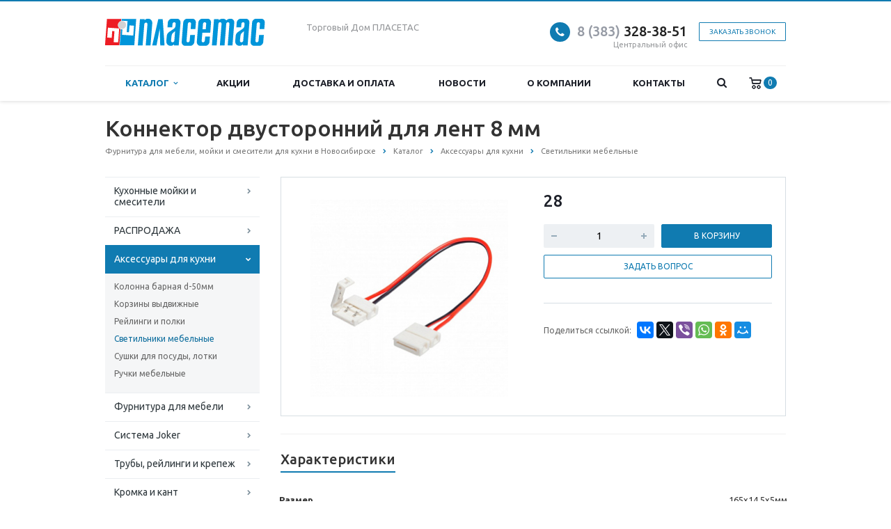

--- FILE ---
content_type: text/html; charset=UTF-8
request_url: https://xn--54-vlcdfko.xn--p1ai/catalog/aksessuary-dlya-kukhni/svetilniki-mebelnye/konnektor-dvustoronniy-dlya-lent-8-mm/
body_size: 11890
content:
<!DOCTYPE html>
<html class="  ">
	<head>
						<title>Коннектор двусторонний для лент 8 мм</title>
		<meta name="viewport" content="width=device-width, initial-scale=1.0">
		<link href='https://fonts.googleapis.com/css?family=Open+Sans:300italic,400italic,600italic,700italic,800italic,400,300,600,700,800&subset=latin,cyrillic-ext' rel='stylesheet' type='text/css'>
		<link href='https://fonts.googleapis.com/css?family=Ubuntu:400,700italic,700,500italic,500,400italic,300,300italic&subset=latin,cyrillic-ext' rel='stylesheet' type='text/css'>
																<meta http-equiv="Content-Type" content="text/html; charset=UTF-8" />
<meta name="keywords" content="мебельная фурнитура, мойки для кухни, купить мойку, купить смеситель" />
<meta name="description" content="Каталог мебельной фурнитуры, моек для кухни и смесителей в Новосибирске" />
<script type="text/javascript" data-skip-moving="true">(function(w, d, n) {var cl = "bx-core";var ht = d.documentElement;var htc = ht ? ht.className : undefined;if (htc === undefined || htc.indexOf(cl) !== -1){return;}var ua = n.userAgent;if (/(iPad;)|(iPhone;)/i.test(ua)){cl += " bx-ios";}else if (/Windows/i.test(ua)){cl += ' bx-win';}else if (/Macintosh/i.test(ua)){cl += " bx-mac";}else if (/Linux/i.test(ua) && !/Android/i.test(ua)){cl += " bx-linux";}else if (/Android/i.test(ua)){cl += " bx-android";}cl += (/(ipad|iphone|android|mobile|touch)/i.test(ua) ? " bx-touch" : " bx-no-touch");cl += w.devicePixelRatio && w.devicePixelRatio >= 2? " bx-retina": " bx-no-retina";var ieVersion = -1;if (/AppleWebKit/.test(ua)){cl += " bx-chrome";}else if (/Opera/.test(ua)){cl += " bx-opera";}else if (/Firefox/.test(ua)){cl += " bx-firefox";}ht.className = htc ? htc + " " + cl : cl;})(window, document, navigator);</script>


<link href="/bitrix/js/ui/design-tokens/dist/ui.design-tokens.min.css?167904761722029" type="text/css"  rel="stylesheet" />
<link href="/bitrix/js/ui/fonts/opensans/ui.font.opensans.min.css?16790476172320" type="text/css"  rel="stylesheet" />
<link href="/bitrix/js/main/popup/dist/main.popup.bundle.min.css?167904764225089" type="text/css"  rel="stylesheet" />
<link href="/bitrix/cache/css/s1/aspro-scorp/template_58b3910a998dba3643df8ff056387ffe/template_58b3910a998dba3643df8ff056387ffe_v1.css?1679048127316807" type="text/css"  data-template-style="true" rel="stylesheet" />







<link rel="shortcut icon" href="/favicon.ico" type="image/x-icon" />
<link rel="apple-touch-icon" sizes="57x57" href="/bitrix/templates/aspro-scorp/themes/7/images/favicon_57.png" />
<link rel="apple-touch-icon" sizes="72x72" href="/bitrix/templates/aspro-scorp/themes/7/images/favicon_72.png" />
<style>.maxwidth-banner{max-width: auto;}</style>
<meta property="og:description" content="Каталог мебельной фурнитуры, моек для кухни и смесителей в Новосибирске" />
<meta property="og:image" content="/upload/iblock/17a/8de81c4ccddb11e7b15f3860774287da_18606331d36d11e7be143860774287da_900x900.jpeg" />
<link rel="image_src" href="/upload/iblock/17a/8de81c4ccddb11e7b15f3860774287da_18606331d36d11e7be143860774287da_900x900.jpeg"  />
<meta property="og:title" content="Коннектор двусторонний для лент 8 мм" />
<meta property="og:type" content="article" />
<meta property="og:url" content="/catalog/aksessuary-dlya-kukhni/svetilniki-mebelnye/konnektor-dvustoronniy-dlya-lent-8-mm/" />



																																					</head>
	<body>
				<div id="panel"></div>
						
		<!--'start_frame_cache_options-block'--><!--'end_frame_cache_options-block'-->																		<div class="body ">
			<div class="body_media"></div>
			<header class="topmenu-LIGHT canfixed">
				<div class="logo_and_menu-row">
					<div class="logo-row row">
						<div class="maxwidth-theme">
							<div class="col-md-3 col-sm-4">
								<div class="logo">
									<a href="/"><img src="/images/logo.png" alt="Торговый Дом "Пласетас"" title="Торговый Дом "Пласетас"" /></a>								</div>
							</div>
							<div class="col-md-9 col-sm-8 col-xs-12">
								<div class="top-description col-md-4 hidden-sm hidden-xs">
									Торговый Дом ПЛАСЕТАС								</div>
								<div class="top-callback col-md-8">
									<div class="callback pull-right hidden-xs" data-event="jqm" data-param-id="24" data-name="callback">
										<span href="javascript:;" class="btn btn-default white btn-xs">Заказать звонок</span>
									</div>
									<div class="phone pull-right hidden-xs">
										<div class="phone-number">
											<i class="fa fa-phone"></i>
											<div><a href="tel:(383) 328-38-51" rel="nofollow"><span style="color: #969ba5;">8 (383)</span>  328-38-51</a></div>
										</div>
										<div class="phone-desc pull-right">
											Центральный офис										</div>
									</div>
									<div class="email pull-right">
										<i class="fa fa-envelope"></i>
										<div><a href="mailto:info@plasetas.ru">info@plasetas.ru</a></div>
									</div>
									<button class="btn btn-responsive-nav visible-xs" data-toggle="collapse" data-target=".nav-main-collapse">
										<i class="fa fa-bars"></i>
									</button>
								</div>
							</div>
						</div>
					</div>					<div class="menu-row row">
						<div class="maxwidth-theme">
							<div class="col-md-12">
								<div class="nav-main-collapse collapse">
									<div class="menu-only">
										<nav class="mega-menu">
												<div class="table-menu hidden-xs basketTrue">
		<table>
			<tr>
														<td class="dropdown active">
						<div class="wrap">
							<a class="dropdown-toggle" href="/catalog/" title="Каталог">
								Каталог																	&nbsp;<i class="fa fa-angle-down"></i>
															</a>
															<span class="tail"></span>
								<ul class="dropdown-menu">
																													<li class="dropdown-submenu ">
											<a href="/catalog/kukhonnye-moyki-i-smesiteli/" title="Кухонные мойки и смесители">Кухонные мойки и смесители</a>
																							<ul class="dropdown-menu">
																																									<li class=" ">
															<a href="/catalog/kukhonnye-moyki-i-smesiteli/moyki-granfest/" title="Каменные мойки GranFest">Каменные мойки GranFest</a>
																													</li>
																																									<li class=" ">
															<a href="/catalog/kukhonnye-moyki-i-smesiteli/moyki-ewigstein/" title="Кварцевые мойки EWIGSTEIN">Кварцевые мойки EWIGSTEIN</a>
																													</li>
																																									<li class=" ">
															<a href="/catalog/kukhonnye-moyki-i-smesiteli/smesiteli/" title="Смесители для кухни">Смесители для кухни</a>
																													</li>
																																									<li class=" ">
															<a href="/catalog/kukhonnye-moyki-i-smesiteli/kvartsevye-moyki-granfest-quarz/" title="Кварцевые мойки GranFest QUARZ">Кварцевые мойки GranFest QUARZ</a>
																													</li>
																																									<li class=" ">
															<a href="/catalog/kukhonnye-moyki-i-smesiteli/kukhonnye-moyki-granfest-urban/" title="Кухонные мойки GranFest URBAN">Кухонные мойки GranFest URBAN</a>
																													</li>
																									</ul>
																					</li>
																													<li class=" ">
											<a href="/catalog/rasprodazha/" title="РАСПРОДАЖА">РАСПРОДАЖА</a>
																					</li>
																													<li class="dropdown-submenu active">
											<a href="/catalog/aksessuary-dlya-kukhni/" title="Аксессуары для кухни">Аксессуары для кухни</a>
																							<ul class="dropdown-menu">
																																									<li class=" ">
															<a href="/catalog/aksessuary-dlya-kukhni/kolonna-d-50mm/" title="Колонна барная d-50мм">Колонна барная d-50мм</a>
																													</li>
																																									<li class=" ">
															<a href="/catalog/aksessuary-dlya-kukhni/korziny-vydvizhnye/" title="Корзины выдвижные">Корзины выдвижные</a>
																													</li>
																																									<li class=" ">
															<a href="/catalog/aksessuary-dlya-kukhni/reylingi-i-polki/" title="Рейлинги и полки">Рейлинги и полки</a>
																													</li>
																																									<li class=" active">
															<a href="/catalog/aksessuary-dlya-kukhni/svetilniki-mebelnye/" title="Светильники мебельные">Светильники мебельные</a>
																													</li>
																																									<li class=" ">
															<a href="/catalog/aksessuary-dlya-kukhni/sushki-dlya-posudy-lotki/" title="Сушки для посуды, лотки">Сушки для посуды, лотки</a>
																													</li>
																																									<li class=" ">
															<a href="/catalog/aksessuary-dlya-kukhni/ruchki-mebelnye/" title="Ручки мебельные">Ручки мебельные</a>
																													</li>
																									</ul>
																					</li>
																													<li class="dropdown-submenu ">
											<a href="/catalog/furnitura-dlya-mebeli/" title="Фурнитура для мебели">Фурнитура для мебели</a>
																							<ul class="dropdown-menu">
																																									<li class=" ">
															<a href="/catalog/furnitura-dlya-mebeli/zamki-mebelnye/" title="Замки мебельные">Замки мебельные</a>
																													</li>
																																									<li class=" ">
															<a href="/catalog/furnitura-dlya-mebeli/petli-mebelnye/" title="Петли мебельные">Петли мебельные</a>
																													</li>
																																									<li class=" ">
															<a href="/catalog/furnitura-dlya-mebeli/opory-mebelnye/" title="Опоры мебельные">Опоры мебельные</a>
																													</li>
																																									<li class=" ">
															<a href="/catalog/furnitura-dlya-mebeli/polkoderzhateli-metizy-i-styazhki/" title="Полкодержатели, метизы и стяжки">Полкодержатели, метизы и стяжки</a>
																													</li>
																																									<li class=" ">
															<a href="/catalog/furnitura-dlya-mebeli/plintus-tsokol-kukhonnye/" title="Плинтус, цоколь кухонные">Плинтус, цоколь кухонные</a>
																													</li>
																																									<li class=" ">
															<a href="/catalog/furnitura-dlya-mebeli/planki-dlya-stoleshnits-i-shchitov/" title="Планки для столешниц и щитов">Планки для столешниц и щитов</a>
																													</li>
																																									<li class=" ">
															<a href="/catalog/furnitura-dlya-mebeli/napravlyayushchie-dlya-yashchikov/" title="Направляющие для ящиков">Направляющие для ящиков</a>
																													</li>
																																									<li class=" ">
															<a href="/catalog/furnitura-dlya-mebeli/plastmassa-i-materialy-dlya-restavratsii/" title="Пластмасса и материалы для реставрации">Пластмасса и материалы для реставрации</a>
																													</li>
																																									<li class=" ">
															<a href="/catalog/furnitura-dlya-mebeli/krepezhnaya-furnitura/" title="Крепежная фурнитура">Крепежная фурнитура</a>
																													</li>
																									</ul>
																					</li>
																													<li class=" ">
											<a href="/catalog/sistema-joker/" title="Система  Joker">Система  Joker</a>
																					</li>
																													<li class=" ">
											<a href="/catalog/truby-reylingi-i-krepezh/" title="Трубы, рейлинги и крепеж">Трубы, рейлинги и крепеж</a>
																					</li>
																													<li class="dropdown-submenu ">
											<a href="/catalog/kromka-i-kant/" title="Кромка и кант">Кромка и кант</a>
																							<ul class="dropdown-menu">
																																									<li class=" ">
															<a href="/catalog/kromka-i-kant/kromka-melamin/" title="Кромка меламин">Кромка меламин</a>
																													</li>
																																									<li class=" ">
															<a href="/catalog/kromka-i-kant/kromka-pvkh/" title="Кромка ПВХ и кант">Кромка ПВХ и кант</a>
																													</li>
																									</ul>
																					</li>
																													<li class="dropdown-submenu ">
											<a href="/catalog/furnitura-dtc/" title="Фурнитура DTC">Фурнитура DTC</a>
																							<ul class="dropdown-menu">
																																									<li class=" ">
															<a href="/catalog/furnitura-dtc/podemnye-mekhanizmy-dtc/" title="Подъемные механизмы DTC">Подъемные механизмы DTC</a>
																													</li>
																																									<li class=" ">
															<a href="/catalog/furnitura-dtc/sistemy-vydvizheniya-dtc/" title="Системы выдвижения DTC">Системы выдвижения DTC</a>
																													</li>
																																									<li class=" ">
															<a href="/catalog/furnitura-dtc/mebelnye-petli-dtc/" title="Мебельные петли DTC">Мебельные петли DTC</a>
																													</li>
																									</ul>
																					</li>
																	</ul>
													</div>
					</td>
														<td class=" ">
						<div class="wrap">
							<a class="" href="/info/stock/" title="Акции">
								Акции															</a>
													</div>
					</td>
														<td class=" ">
						<div class="wrap">
							<a class="" href="/dostavka-i-oplata/" title="Доставка и оплата">
								Доставка и оплата															</a>
													</div>
					</td>
														<td class=" ">
						<div class="wrap">
							<a class="" href="/info/news/" title="Новости">
								Новости															</a>
													</div>
					</td>
														<td class=" ">
						<div class="wrap">
							<a class="" href="/company/" title="О компании">
								О компании															</a>
													</div>
					</td>
														<td class=" ">
						<div class="wrap">
							<a class="" href="/contacts/" title="Контакты">
								Контакты															</a>
													</div>
					</td>
								<td class="dropdown js-dropdown nosave" style="display:none;">
					<div class="wrap">
						<a class="dropdown-toggle more-items" href="#">
							<span>...</span>
						</a>
						<span class="tail"></span>
						<ul class="dropdown-menu"></ul>
					</div>
				</td>
				<td class="search-item nosave">
					<div class="wrap clearfix">
						<a href="#" class="search-icon pull-left" title="Поиск по сайту">
							<i class="fa fa-search"></i>
						</a>
					</div>
				</td>
			</tr>
		</table>
	</div>
	<ul class="nav nav-pills responsive-menu visible-xs" id="mainMenu">
								<li class="dropdown active">
				<a class="dropdown-toggle1" href="/catalog/" title="Каталог">
					Каталог											<i class="fa fa-angle-down dropdown-toggle"></i>
									</a>
									<ul class="dropdown-menu">
																				<li class="dropdown-submenu dropdown-toggle ">
								<a href="/catalog/kukhonnye-moyki-i-smesiteli/" title="Кухонные мойки и смесители">
									Кухонные мойки и смесители																			&nbsp;<i class="fa fa-angle-down"></i>
																	</a>
																	<ul class="dropdown-menu">
																																<li class=" ">
												<a href="/catalog/kukhonnye-moyki-i-smesiteli/moyki-granfest/" title="Каменные мойки GranFest">
													Каменные мойки GranFest																									</a>
																							</li>
																																<li class=" ">
												<a href="/catalog/kukhonnye-moyki-i-smesiteli/moyki-ewigstein/" title="Кварцевые мойки EWIGSTEIN">
													Кварцевые мойки EWIGSTEIN																									</a>
																							</li>
																																<li class=" ">
												<a href="/catalog/kukhonnye-moyki-i-smesiteli/smesiteli/" title="Смесители для кухни">
													Смесители для кухни																									</a>
																							</li>
																																<li class=" ">
												<a href="/catalog/kukhonnye-moyki-i-smesiteli/kvartsevye-moyki-granfest-quarz/" title="Кварцевые мойки GranFest QUARZ">
													Кварцевые мойки GranFest QUARZ																									</a>
																							</li>
																																<li class=" ">
												<a href="/catalog/kukhonnye-moyki-i-smesiteli/kukhonnye-moyki-granfest-urban/" title="Кухонные мойки GranFest URBAN">
													Кухонные мойки GranFest URBAN																									</a>
																							</li>
																			</ul>
															</li>
																				<li class=" ">
								<a href="/catalog/rasprodazha/" title="РАСПРОДАЖА">
									РАСПРОДАЖА																	</a>
															</li>
																				<li class="dropdown-submenu dropdown-toggle active">
								<a href="/catalog/aksessuary-dlya-kukhni/" title="Аксессуары для кухни">
									Аксессуары для кухни																			&nbsp;<i class="fa fa-angle-down"></i>
																	</a>
																	<ul class="dropdown-menu">
																																<li class=" ">
												<a href="/catalog/aksessuary-dlya-kukhni/kolonna-d-50mm/" title="Колонна барная d-50мм">
													Колонна барная d-50мм																									</a>
																							</li>
																																<li class=" ">
												<a href="/catalog/aksessuary-dlya-kukhni/korziny-vydvizhnye/" title="Корзины выдвижные">
													Корзины выдвижные																									</a>
																							</li>
																																<li class=" ">
												<a href="/catalog/aksessuary-dlya-kukhni/reylingi-i-polki/" title="Рейлинги и полки">
													Рейлинги и полки																									</a>
																							</li>
																																<li class=" active">
												<a href="/catalog/aksessuary-dlya-kukhni/svetilniki-mebelnye/" title="Светильники мебельные">
													Светильники мебельные																									</a>
																							</li>
																																<li class=" ">
												<a href="/catalog/aksessuary-dlya-kukhni/sushki-dlya-posudy-lotki/" title="Сушки для посуды, лотки">
													Сушки для посуды, лотки																									</a>
																							</li>
																																<li class=" ">
												<a href="/catalog/aksessuary-dlya-kukhni/ruchki-mebelnye/" title="Ручки мебельные">
													Ручки мебельные																									</a>
																							</li>
																			</ul>
															</li>
																				<li class="dropdown-submenu dropdown-toggle ">
								<a href="/catalog/furnitura-dlya-mebeli/" title="Фурнитура для мебели">
									Фурнитура для мебели																			&nbsp;<i class="fa fa-angle-down"></i>
																	</a>
																	<ul class="dropdown-menu">
																																<li class=" ">
												<a href="/catalog/furnitura-dlya-mebeli/zamki-mebelnye/" title="Замки мебельные">
													Замки мебельные																									</a>
																							</li>
																																<li class=" ">
												<a href="/catalog/furnitura-dlya-mebeli/petli-mebelnye/" title="Петли мебельные">
													Петли мебельные																									</a>
																							</li>
																																<li class=" ">
												<a href="/catalog/furnitura-dlya-mebeli/opory-mebelnye/" title="Опоры мебельные">
													Опоры мебельные																									</a>
																							</li>
																																<li class=" ">
												<a href="/catalog/furnitura-dlya-mebeli/polkoderzhateli-metizy-i-styazhki/" title="Полкодержатели, метизы и стяжки">
													Полкодержатели, метизы и стяжки																									</a>
																							</li>
																																<li class=" ">
												<a href="/catalog/furnitura-dlya-mebeli/plintus-tsokol-kukhonnye/" title="Плинтус, цоколь кухонные">
													Плинтус, цоколь кухонные																									</a>
																							</li>
																																<li class=" ">
												<a href="/catalog/furnitura-dlya-mebeli/planki-dlya-stoleshnits-i-shchitov/" title="Планки для столешниц и щитов">
													Планки для столешниц и щитов																									</a>
																							</li>
																																<li class=" ">
												<a href="/catalog/furnitura-dlya-mebeli/napravlyayushchie-dlya-yashchikov/" title="Направляющие для ящиков">
													Направляющие для ящиков																									</a>
																							</li>
																																<li class=" ">
												<a href="/catalog/furnitura-dlya-mebeli/plastmassa-i-materialy-dlya-restavratsii/" title="Пластмасса и материалы для реставрации">
													Пластмасса и материалы для реставрации																									</a>
																							</li>
																																<li class=" ">
												<a href="/catalog/furnitura-dlya-mebeli/krepezhnaya-furnitura/" title="Крепежная фурнитура">
													Крепежная фурнитура																									</a>
																							</li>
																			</ul>
															</li>
																				<li class=" ">
								<a href="/catalog/sistema-joker/" title="Система  Joker">
									Система  Joker																	</a>
															</li>
																				<li class=" ">
								<a href="/catalog/truby-reylingi-i-krepezh/" title="Трубы, рейлинги и крепеж">
									Трубы, рейлинги и крепеж																	</a>
															</li>
																				<li class="dropdown-submenu dropdown-toggle ">
								<a href="/catalog/kromka-i-kant/" title="Кромка и кант">
									Кромка и кант																			&nbsp;<i class="fa fa-angle-down"></i>
																	</a>
																	<ul class="dropdown-menu">
																																<li class=" ">
												<a href="/catalog/kromka-i-kant/kromka-melamin/" title="Кромка меламин">
													Кромка меламин																									</a>
																							</li>
																																<li class=" ">
												<a href="/catalog/kromka-i-kant/kromka-pvkh/" title="Кромка ПВХ и кант">
													Кромка ПВХ и кант																									</a>
																							</li>
																			</ul>
															</li>
																				<li class="dropdown-submenu dropdown-toggle ">
								<a href="/catalog/furnitura-dtc/" title="Фурнитура DTC">
									Фурнитура DTC																			&nbsp;<i class="fa fa-angle-down"></i>
																	</a>
																	<ul class="dropdown-menu">
																																<li class=" ">
												<a href="/catalog/furnitura-dtc/podemnye-mekhanizmy-dtc/" title="Подъемные механизмы DTC">
													Подъемные механизмы DTC																									</a>
																							</li>
																																<li class=" ">
												<a href="/catalog/furnitura-dtc/sistemy-vydvizheniya-dtc/" title="Системы выдвижения DTC">
													Системы выдвижения DTC																									</a>
																							</li>
																																<li class=" ">
												<a href="/catalog/furnitura-dtc/mebelnye-petli-dtc/" title="Мебельные петли DTC">
													Мебельные петли DTC																									</a>
																							</li>
																			</ul>
															</li>
											</ul>
							</li>
								<li class=" ">
				<a class="" href="/info/stock/" title="Акции">
					Акции									</a>
							</li>
								<li class=" ">
				<a class="" href="/dostavka-i-oplata/" title="Доставка и оплата">
					Доставка и оплата									</a>
							</li>
								<li class=" ">
				<a class="" href="/info/news/" title="Новости">
					Новости									</a>
							</li>
								<li class=" ">
				<a class="" href="/company/" title="О компании">
					О компании									</a>
							</li>
								<li class=" ">
				<a class="" href="/contacts/" title="Контакты">
					Контакты									</a>
							</li>
				<li class="search">
			<div class="search-input-div">
				<input class="search-input" type="text" autocomplete="off" maxlength="50" size="40" placeholder="Найти" value="" name="q">
			</div>
			<div class="search-button-div">
				<button class="btn btn-search btn-default" value="Найти" name="s" type="submit">Найти</button>
			</div>
		</li>
	</ul>
										</nav>
									</div>
								</div>
							</div>						</div>
						<style type="text/css">
.bx_searche .bx_image{width: 25px;	height: 25px;}
.bx_searche .bx_img_element{width: 45px;	height: 36px;}
.bx_searche .bx_item_block{min-height: 35px;line-height: 35px;
</style>
	<div class="search hide" id="title-search">
		<div class="maxwidth-theme">
			<div class="col-md-12">
				<form action="/search/">
					<div class="search-input-div">
						<input class="search-input" id="title-search-input" type="text" name="q" value="" placeholder="Найти" size="40" maxlength="50" autocomplete="off" />
					</div>
					<div class="search-button-div">
						<button class="btn btn-search btn-default" type="submit" name="s" value="Найти">Найти</button>
						<span class="fa fa-close" title="Закрыть"></span>
					</div>
				</form>
			</div>
		</div>
	</div>
					</div>				</div>
				<div class="line-row visible-xs"></div>
			</header>
			<div role="main" class="main">
													<section class="page-top">
						<div class="row">
							<div class="maxwidth-theme">
								<div class="col-md-12">
									<div class="row">
										<div class="col-md-12">
											<h1>Коннектор двусторонний для лент 8 мм</h1>
										</div>
									</div>
									<div class="row">
										<div class="col-md-12">
											<ul class="breadcrumb"><li itemscope="" itemtype="http://data-vocabulary.org/Breadcrumb"><a href="/" title="Фурнитура для мебели, мойки и смесители для кухни в Новосибирске" itemprop="url"><span itemprop="title">Фурнитура для мебели, мойки и смесители для кухни в Новосибирске</span></a></li><li itemscope="" itemtype="http://data-vocabulary.org/Breadcrumb"><a href="/catalog/" title="Каталог" itemprop="url"><span itemprop="title">Каталог</span></a></li><li itemscope="" itemtype="http://data-vocabulary.org/Breadcrumb"><a href="/catalog/aksessuary-dlya-kukhni/" title="Аксессуары для кухни" itemprop="url"><span itemprop="title">Аксессуары для кухни</span></a></li><li itemscope="" itemtype="http://data-vocabulary.org/Breadcrumb"><a href="/catalog/aksessuary-dlya-kukhni/svetilniki-mebelnye/" title="Светильники мебельные" itemprop="url"><span itemprop="title">Светильники мебельные</span></a></li></ul>										</div>
									</div>
								</div>
							</div>
						</div>
					</section>
								<div class="container">
											<div class="row">
							<div class="maxwidth-theme">
																	<div class="col-md-3 col-sm-3 col-xs-4 left-menu-md">
											<aside class="sidebar">
		<ul class="nav nav-list side-menu">
							<li class=" child">
					<a href="/catalog/kukhonnye-moyki-i-smesiteli/">Кухонные мойки и смесители</a>
													</li>
							<li class=" ">
					<a href="/catalog/rasprodazha/">РАСПРОДАЖА</a>
													</li>
							<li class="active child">
					<a href="/catalog/aksessuary-dlya-kukhni/">Аксессуары для кухни</a>
													<ul class="submenu">
									<li class="">
						<a href="/catalog/aksessuary-dlya-kukhni/kolonna-d-50mm/">Колонна барная d-50мм</a>
																												</li>
														<li class="">
						<a href="/catalog/aksessuary-dlya-kukhni/korziny-vydvizhnye/">Корзины выдвижные</a>
																												</li>
														<li class="">
						<a href="/catalog/aksessuary-dlya-kukhni/reylingi-i-polki/">Рейлинги и полки</a>
																												</li>
														<li class="active">
						<a href="/catalog/aksessuary-dlya-kukhni/svetilniki-mebelnye/">Светильники мебельные</a>
																												</li>
														<li class="">
						<a href="/catalog/aksessuary-dlya-kukhni/sushki-dlya-posudy-lotki/">Сушки для посуды, лотки</a>
																												</li>
														<li class="">
						<a href="/catalog/aksessuary-dlya-kukhni/ruchki-mebelnye/">Ручки мебельные</a>
																												</li>
												</ul>
								</li>
							<li class=" child">
					<a href="/catalog/furnitura-dlya-mebeli/">Фурнитура для мебели</a>
													</li>
							<li class=" ">
					<a href="/catalog/sistema-joker/">Система  Joker</a>
													</li>
							<li class=" ">
					<a href="/catalog/truby-reylingi-i-krepezh/">Трубы, рейлинги и крепеж</a>
													</li>
							<li class=" child">
					<a href="/catalog/kromka-i-kant/">Кромка и кант</a>
													</li>
							<li class=" child">
					<a href="/catalog/furnitura-dtc/">Фурнитура DTC</a>
													</li>
					</ul>
	</aside>
										<div class="sidearea">
																						<div style="padding:0 7px 0 13px;color:#666666;">
 <b>ВНИМАНИЕ !</b><i> </i>На сайте указаны розничные цены, для оптовых клиентов вышлем прайс-лист по запросу, который можно создать в разделе&nbsp;<a href="http://xn--54-vlcdfko.xn--p1ai/contacts">КОНТАКТЫ</a>
</div>										</div>
									</div>
									<div class="col-md-9 col-sm-9 col-xs-8 content-md">
																					<div class="catalog detail" itemscope itemtype="http://schema.org/Product">
		<div class="item" data-id="1561" data-item="{&quot;IBLOCK_ID&quot;:&quot;12&quot;,&quot;ID&quot;:&quot;1561&quot;,&quot;NAME&quot;:&quot;\u041a\u043e\u043d\u043d\u0435\u043a\u0442\u043e\u0440 \u0434\u0432\u0443\u0441\u0442\u043e\u0440\u043e\u043d\u043d\u0438\u0439 \u0434\u043b\u044f \u043b\u0435\u043d\u0442 8 \u043c\u043c&quot;,&quot;DETAIL_PAGE_URL&quot;:&quot;\/catalog\/aksessuary-dlya-kukhni\/svetilniki-mebelnye\/konnektor-dvustoronniy-dlya-lent-8-mm\/&quot;,&quot;PREVIEW_PICTURE&quot;:null,&quot;DETAIL_PICTURE&quot;:&quot;1464&quot;,&quot;PROPERTY_FILTER_PRICE_VALUE&quot;:&quot;&quot;,&quot;PROPERTY_PRICE_VALUE&quot;:&quot;28&quot;,&quot;PROPERTY_PRICEOLD_VALUE&quot;:null,&quot;PROPERTY_ARTICLE_VALUE&quot;:null,&quot;PROPERTY_STATUS_VALUE&quot;:null}">
			<div class="head">
		<div class="row">
							<div class="col-md-6 col-sm-6">
					<div class="row galery">
						<div class="inner">
							<div class="flexslider unstyled row" id="slider" data-plugin-options='{"animation": "slide", "directionNav": true, "controlNav" :false, "animationLoop": true, "sync": ".detail .galery #carousel", "slideshow": false, "counts": [1, 1, 1]}'>
								<ul class="slides items">
																												<li class="col-md-1 col-sm-1 item">
											<a href="/upload/iblock/98b/8de81c4ccddb11e7b15f3860774287da_18606331d36d11e7be143860774287da_900x900.jpeg" class="fancybox blink" rel="gallery" target="_blank" title="Коннектор двусторонний для лент 8 мм">
												<img src="/upload/resize_cache/iblock/98b/310_285_1/8de81c4ccddb11e7b15f3860774287da_18606331d36d11e7be143860774287da_900x900.jpeg" class="img-responsive inline" title="Коннектор двусторонний для лент 8 мм" alt="Коннектор двусторонний для лент 8 мм" itemprop="image" />
												<span class="zoom">
													<i class="fa fa-16 fa-white-shadowed fa-search-plus"></i>
												</span>
											</a>
										</li>
																	</ul>
							</div>
													</div>
						
					</div>
				</div>
						
			<div class="col-md-6 col-sm-6">
				<div class="info" itemprop="offers" itemscope itemtype="http://schema.org/Offer">
					<!--'start_frame_cache_info'-->																					<div class="price">
							<div class="price_new"><span class="price_val">28</span></div>
													</div>
																					<div class="buy_block lg clearfix">
							<div class="counter pull-left">
								<div class="wrap">
									<span class="minus ctrl bgtransition"></span>
									<input type="text" value="1" class="count" />
									<span class="plus ctrl bgtransition"></span>
								</div>
							</div>
							<div class="buttons pull-right">
								<span class="btn btn-default pull-right to_cart" data-quantity="1"><span>В корзину</span></span>
								<a href="/cart/" class="btn btn-default pull-right in_cart"><span>В корзине</span></a>
							</div>
						</div>
																<div class="order basketTrue">
																						<span class="btn btn-default white" data-event="jqm" data-param-id="23" data-name="question" data-autoload-NEED_PRODUCT="Коннектор двусторонний для лент 8 мм">Задать вопрос</span>
																				</div>
																<div class="share">
							<hr />
							<span class="text">Поделиться ссылкой:</span>
							
							<div class="ya-share2" data-services="vkontakte,facebook,twitter,viber,whatsapp,odnoklassniki,moimir"></div>
						</div>
										<!--'end_frame_cache_info'-->				</div>
			</div>
		</div>
	</div>
	
	<!--'start_frame_cache_order'-->			<!--'end_frame_cache_order'-->
				<div class="wraps">
			<hr />
			<h4 class="underline">Характеристики</h4>
			<div class="row chars">
				<div class="col-md-12">
					<div class="char-wrapp">
						<table class="props_table">
															<tr class="char">
									<td class="char_name">
																				<span>Размер</span>
									</td>
									<td class="char_value">
										<span>
																							165х14,5х5мм																					</span>
									</td>
								</tr>
													</table>
					</div>
				</div>
			</div>
		</div>
	
		
	<!--'start_frame_cache_video'-->	
		
</div>
<!--'end_frame_cache_video'-->
					</div>
	<div style="clear:both"></div>
<a class="back-url" href="/catalog/"><i class="fa fa-chevron-left"></i>Вернуться к списку</a>																																</div>																					</div>						</div>															</div>							</div>		</div>		<footer id="footer">
			<!--'start_frame_cache_footer-subscribe'-->	<!--'end_frame_cache_footer-subscribe'-->			<div class="container">
				<div class="row">
					<div class="maxwidth-theme">
						<div class="col-md-3 hidden-sm hidden-xs">
							<div class="copy">
								&copy; Разработка сайта - <a href="http://ycaweb.ru" target="_blank">Юка</a>  
2017&mdash;2026 							</div>
							<div id="bx-composite-banner"></div>
						</div>
						<div class="col-md-9 col-sm-12">
							<div class="row">
								<div class="col-md-9 col-sm-9">
										<div class="bottom-menu">
		<div class="items row">
											<div class="col-md-4 col-sm-6">
					<div class="item active">
						<div class="title">
															<a href="/catalog/">Каталог</a>
													</div>
					</div>
				</div>
											<div class="col-md-4 col-sm-6">
					<div class="item">
						<div class="title">
															<a href="/services/">Услуги</a>
													</div>
					</div>
				</div>
											<div class="col-md-4 col-sm-6">
					<div class="item">
						<div class="title">
															<a href="/info/news/">Новости</a>
													</div>
					</div>
				</div>
											<div class="col-md-4 col-sm-6">
					<div class="item">
						<div class="title">
															<a href="/info/articles/">Статьи</a>
													</div>
					</div>
				</div>
											<div class="col-md-4 col-sm-6">
					<div class="item">
						<div class="title">
															<a href="/info/faq/">Вопросы и ответы</a>
													</div>
					</div>
				</div>
											<div class="col-md-4 col-sm-6">
					<div class="item">
						<div class="title">
															<a href="/company/vacancy/">Вакансии</a>
													</div>
					</div>
				</div>
											<div class="col-md-4 col-sm-6">
					<div class="item">
						<div class="title">
															<a href="/company/">Компания</a>
													</div>
					</div>
				</div>
											<div class="col-md-4 col-sm-6">
					<div class="item">
						<div class="title">
															<a href="/contacts/">Контакты</a>
													</div>
					</div>
				</div>
					</div>
	</div>
								</div>
								<div class="col-md-3 col-sm-3">
									<div class="info">
										<div class="phone">
											<i class="fa fa-phone"></i> 
											<a href="tel:(383) 328-38-51" rel="nofollow"><span style="color: #969ba5;">8 (383)</span>  328-38-51</a>										</div>
										<div class="email">
											<i class="fa fa-envelope"></i>
											<a href="mailto:info@plasetas.ru">info@plasetas.ru</a>										</div>
									</div>
									<div class="social">
																					<div class="social-icons">
	<!-- noindex -->
	<ul>
					<li class="twitter">
				<a href="http://twitter.com/" target="_blank" rel="nofollow" title="Twitter">
					Twitter					<i class="fa fa-twitter"></i>
					<i class="fa fa-twitter hide"></i>
				</a>
			</li>
							<li class="facebook">
				<a href="http://www.facebook.com/" target="_blank" rel="nofollow" title="Facebook">
					Facebook					<i class="fa fa-facebook"></i>
					<i class="fa fa-facebook hide"></i>
				</a>
			</li>
							<li class="vk">
				<a href="http://vk.com/" target="_blank" rel="nofollow" title="Вконтакте">
					Вконтакте					<i class="fa fa-vk"></i>
					<i class="fa fa-vk hide"></i>
				</a>
			</li>
									<li class="lj">
				<a href="http://youtube.com/" target="_blank" rel="nofollow" title="YouTube">
					YouTube					<i class="fa fa-youtube"></i>
					<i class="fa fa-youtube hide"></i>
				</a>
			</li>
							<li class="lj">
				<a href="http://www.odnoklassniki.ru/" target="_blank" rel="nofollow" title="Одноклассники">
					Одноклассники					<i class="fa fa-odnoklassniki"></i>
					<i class="fa fa-odnoklassniki hide"></i>
				</a>
			</li>
							<li class="lj">
				<a href="https://plus.google.com/" target="_blank" rel="nofollow" title="Google Plus">
					Google Plus					<i class="fa fa-google-plus"></i>
					<i class="fa fa-google-plus hide"></i>
				</a>
			</li>
			</ul>
	<!-- /noindex -->
</div>																			</div>
								</div>
							</div>
						</div>
						<div class="col-sm-3 hidden-md hidden-lg">
							<div class="copy">
								&copy; Разработка сайта - <a href="http://ycaweb.ru" target="_blank">Юка</a>  
2017&mdash;2026 							</div>
							<div id="bx-composite-banner"></div>
						</div>
					</div>
				</div>
			</div>
		</footer>
		<div class="bx_areas">
					</div>
		<!-- Yandex.Metrika counter -->
<noscript><div><img src="https://mc.yandex.ru/watch/52320067" style="position:absolute; left:-9999px;" alt="" /></div></noscript>
<!-- /Yandex.Metrika counter -->
	<script type="text/javascript">if(!window.BX)window.BX={};if(!window.BX.message)window.BX.message=function(mess){if(typeof mess==='object'){for(let i in mess) {BX.message[i]=mess[i];} return true;}};</script>
<script type="text/javascript">(window.BX||top.BX).message({'JS_CORE_LOADING':'Загрузка...','JS_CORE_NO_DATA':'- Нет данных -','JS_CORE_WINDOW_CLOSE':'Закрыть','JS_CORE_WINDOW_EXPAND':'Развернуть','JS_CORE_WINDOW_NARROW':'Свернуть в окно','JS_CORE_WINDOW_SAVE':'Сохранить','JS_CORE_WINDOW_CANCEL':'Отменить','JS_CORE_WINDOW_CONTINUE':'Продолжить','JS_CORE_H':'ч','JS_CORE_M':'м','JS_CORE_S':'с','JSADM_AI_HIDE_EXTRA':'Скрыть лишние','JSADM_AI_ALL_NOTIF':'Показать все','JSADM_AUTH_REQ':'Требуется авторизация!','JS_CORE_WINDOW_AUTH':'Войти','JS_CORE_IMAGE_FULL':'Полный размер'});</script><script type="text/javascript" src="/bitrix/js/main/core/core.min.js?1679047629220366"></script><script>BX.setJSList(['/bitrix/js/main/core/core_ajax.js','/bitrix/js/main/core/core_promise.js','/bitrix/js/main/polyfill/promise/js/promise.js','/bitrix/js/main/loadext/loadext.js','/bitrix/js/main/loadext/extension.js','/bitrix/js/main/polyfill/promise/js/promise.js','/bitrix/js/main/polyfill/find/js/find.js','/bitrix/js/main/polyfill/includes/js/includes.js','/bitrix/js/main/polyfill/matches/js/matches.js','/bitrix/js/ui/polyfill/closest/js/closest.js','/bitrix/js/main/polyfill/fill/main.polyfill.fill.js','/bitrix/js/main/polyfill/find/js/find.js','/bitrix/js/main/polyfill/matches/js/matches.js','/bitrix/js/main/polyfill/core/dist/polyfill.bundle.js','/bitrix/js/main/core/core.js','/bitrix/js/main/polyfill/intersectionobserver/js/intersectionobserver.js','/bitrix/js/main/lazyload/dist/lazyload.bundle.js','/bitrix/js/main/polyfill/core/dist/polyfill.bundle.js','/bitrix/js/main/parambag/dist/parambag.bundle.js']);
</script>
<script type="text/javascript">(window.BX||top.BX).message({'LANGUAGE_ID':'ru','FORMAT_DATE':'DD.MM.YYYY','FORMAT_DATETIME':'DD.MM.YYYY HH:MI:SS','COOKIE_PREFIX':'BITRIX_SM','SERVER_TZ_OFFSET':'21600','UTF_MODE':'Y','SITE_ID':'s1','SITE_DIR':'/','USER_ID':'','SERVER_TIME':'1768454275','USER_TZ_OFFSET':'0','USER_TZ_AUTO':'Y','bitrix_sessid':'630f6f716cc9e366d0c918fff8308807'});</script><script type="text/javascript"  src="/bitrix/cache/js/s1/aspro-scorp/kernel_main/kernel_main_v1.js?1687751854163404"></script>
<script type="text/javascript" src="/bitrix/js/ui/dexie/dist/dexie3.bundle.min.js?167904761988295"></script>
<script type="text/javascript" src="/bitrix/js/main/core/core_ls.min.js?16790476297365"></script>
<script type="text/javascript" src="/bitrix/js/main/core/core_frame_cache.min.js?167904762911264"></script>
<script type="text/javascript" src="/bitrix/js/main/jquery/jquery-1.12.4.min.js?167904764297163"></script>
<script type="text/javascript" src="/bitrix/js/main/popup/dist/main.popup.bundle.min.js?167904764265492"></script>
<script type="text/javascript" src="/bitrix/js/main/ajax.js?167904764235509"></script>
<script type="text/javascript">BX.setJSList(['/bitrix/js/main/core/core_fx.js','/bitrix/js/main/session.js','/bitrix/js/main/date/main.date.js','/bitrix/js/main/core/core_date.js','/bitrix/js/main/utils.js','/bitrix/js/main/pageobject/pageobject.js','/bitrix/js/main/core/core_window.js','/bitrix/templates/aspro-scorp/js/fix.js','/bitrix/templates/aspro-scorp/js/jquery.actual.min.js','/bitrix/templates/aspro-scorp/js/jquery.fancybox.js','/bitrix/templates/aspro-scorp/js/blink.js','/bitrix/templates/aspro-scorp/vendor/jquery.easing.js','/bitrix/templates/aspro-scorp/vendor/jquery.appear.js','/bitrix/templates/aspro-scorp/vendor/jquery.cookie.js','/bitrix/templates/aspro-scorp/vendor/bootstrap.js','/bitrix/templates/aspro-scorp/vendor/flexslider/jquery.flexslider-min.js','/bitrix/templates/aspro-scorp/vendor/jquery.validate.min.js','/bitrix/templates/aspro-scorp/js/jquery.uniform.min.js','/bitrix/templates/aspro-scorp/js/jqModal.js','/bitrix/templates/aspro-scorp/js/detectmobilebrowser.js','/bitrix/templates/aspro-scorp/js/general.js','/bitrix/templates/aspro-scorp/js/custom.js','/bitrix/components/bitrix/search.title/script.js','/bitrix/templates/aspro-scorp/js/jquery.inputmask.bundle.min.js']);</script>
<script type="text/javascript">BX.setCSSList(['/bitrix/templates/aspro-scorp/css/bootstrap.css','/bitrix/templates/aspro-scorp/css/fonts/font-awesome/css/font-awesome.min.css','/bitrix/templates/aspro-scorp/vendor/flexslider/flexslider.css','/bitrix/templates/aspro-scorp/css/jquery.fancybox.css','/bitrix/templates/aspro-scorp/css/theme-elements.css','/bitrix/templates/aspro-scorp/css/theme-responsive.css','/bitrix/templates/.default/ajax/ajax.css','/bitrix/templates/aspro-scorp/styles.css','/bitrix/templates/aspro-scorp/template_styles.css','/bitrix/templates/aspro-scorp/css/responsive.css','/bitrix/templates/aspro-scorp/themes/7/colors.css','/bitrix/templates/aspro-scorp/css/custom.css']);</script>
<script>BX.message({'JS_REQUIRED':'Заполните это поле!','JS_FORMAT':'Неверный формат!','JS_FILE_EXT':'Недопустимое расширение файла!','JS_PASSWORD_COPY':'Пароли не совпадают!','JS_PASSWORD_LENGTH':'Минимум 6 символов!','JS_ERROR':'Неверно заполнено поле!','JS_FILE_SIZE':'Максимальный размер 5мб!','JS_FILE_BUTTON_NAME':'Выберите файл','JS_FILE_DEFAULT':'Файл не найден','JS_DATE':'Некорректная дата!','JS_DATETIME':'Некорректная дата/время!','S_CALLBACK':'Заказать звонок','ERROR_INCLUDE_MODULE_SCORP_TITLE':'Ошибка подключения модуля &laquo;Аспро: Корпоративный сайт современной компании&raquo;','ERROR_INCLUDE_MODULE_SCORP_TEXT':'Ошибка подключения модуля &laquo;Аспро: Корпоративный сайт современной компании&raquo;.<br />Пожалуйста установите модуль и повторите попытку','S_SERVICES':'Наши услуги','S_SERVICES_SHORT':'Услуги','S_TO_ALL_SERVICES':'Все услуги','S_CATALOG':'Каталог товаров','S_CATALOG_SHORT':'Каталог','S_TO_ALL_CATALOG':'Весь каталог','S_CATALOG_FAVORITES':'Наши товары','S_CATALOG_FAVORITES_SHORT':'Товары','S_NEWS':'Новости','S_TO_ALL_NEWS':'Все новости','S_COMPANY':'О компании','S_OTHER':'Прочее','S_CONTENT':'Контент','T_JS_ARTICLE':'Артикул: ','T_JS_NAME':'Наименование: ','T_JS_PRICE':'Цена: ','T_JS_QUANTITY':'Количество: ','T_JS_SUMM':'Сумма: '})</script>
<script type="text/javascript"  src="/bitrix/cache/js/s1/aspro-scorp/template_9ad3150ef140b99310529b7ddcdb1801/template_9ad3150ef140b99310529b7ddcdb1801_v1.js?1679048127282181"></script>
<script type="text/javascript">var _ba = _ba || []; _ba.push(["aid", "eb973eeff5422b0a3a4e78f9685a4348"]); _ba.push(["host", "xn--54-vlcdfko.xn--p1ai"]); (function() {var ba = document.createElement("script"); ba.type = "text/javascript"; ba.async = true;ba.src = (document.location.protocol == "https:" ? "https://" : "http://") + "bitrix.info/ba.js";var s = document.getElementsByTagName("script")[0];s.parentNode.insertBefore(ba, s);})();</script>


<script type='text/javascript'>
		var arBasketItems = {};
		var arScorpOptions = ({
			'SITE_DIR' : '/',
			'SITE_ID' : 's1',
			'SITE_TEMPLATE_PATH' : '/bitrix/templates/aspro-scorp',
			'THEME' : ({
				'THEME_SWITCHER' : 'N',
				'BASE_COLOR' : '7',
				'BASE_COLOR_CUSTOM' : 'e65100',
				'TOP_MENU' : 'LIGHT',
				'TOP_MENU_FIXED' : 'Y',
				'COLORED_LOGO' : 'N',
				'SIDE_MENU' : 'LEFT',
				'SCROLLTOTOP_TYPE' : 'ROUND_COLOR',
				'SCROLLTOTOP_POSITION' : 'PADDING',
				'USE_CAPTCHA_FORM' : 'N',
				'PHONE_MASK' : '+7 (999) 999-99-99',
				'VALIDATE_PHONE_MASK' : '^[+][0-9] [(][0-9]{3}[)] [0-9]{3}[-][0-9]{2}[-][0-9]{2}$',
				'DATE_MASK' : 'd.m.y',
				'DATE_PLACEHOLDER' : 'дд.мм.гггг',
				'VALIDATE_DATE_MASK' : '^[0-9]{1,2}\.[0-9]{1,2}\.[0-9]{4}$',
				'DATETIME_MASK' : 'd.m.y h:s',
				'DATETIME_PLACEHOLDER' : 'дд.мм.гггг чч:мм',
				'VALIDATE_DATETIME_MASK' : '^[0-9]{1,2}\.[0-9]{1,2}\.[0-9]{4} [0-9]{1,2}\:[0-9]{1,2}$',
				'VALIDATE_FILE_EXT' : 'png|jpg|jpeg|gif|doc|docx|xls|xlsx|txt|pdf|odt|rtf',
				'SOCIAL_VK' : 'http://vk.com/',
				'SOCIAL_FACEBOOK' : 'http://www.facebook.com/',
				'SOCIAL_TWITTER' : 'http://twitter.com/',
				'SOCIAL_YOUTUBE' : 'http://youtube.com/',
				'SOCIAL_ODNOKLASSNIKI' : 'http://www.odnoklassniki.ru/',
				'SOCIAL_GOOGLEPLUS' : 'https://plus.google.com/',
				'BANNER_WIDTH' : 'AUTO',
				'TEASERS_INDEX' : 'NONE',
				'CATALOG_INDEX' : 'Y',
				'CATALOG_FAVORITES_INDEX' : 'Y',
				'BIGBANNER_ANIMATIONTYPE' : 'FADE',
				'BIGBANNER_SLIDESSHOWSPEED' : '5000',
				'BIGBANNER_ANIMATIONSPEED' : '600',
				'PARTNERSBANNER_SLIDESSHOWSPEED' : '5000',
				'PARTNERSBANNER_ANIMATIONSPEED' : '600',
				'ORDER_VIEW' : 'Y',
				'ORDER_BASKET_VIEW' : 'HEADER',
				'URL_BASKET_SECTION' : '/cart/',
				'URL_ORDER_SECTION' : '/cart/order/',
			})
		});

		$(document).ready(function(){
			var bShowBasket = ($.trim(window.location.pathname) === $.trim(arScorpOptions['THEME']['URL_BASKET_SECTION']) || $.trim(window.location.pathname) === $.trim(arScorpOptions['THEME']['URL_ORDER_SECTION']) ? 'N' : 'Y');
				bViewBasket = ($.trim(arScorpOptions['THEME']['ORDER_VIEW']) === 'Y'),
				bViewBasketFly = ($.trim(arScorpOptions['THEME']['ORDER_BASKET_VIEW']) === 'FLY'),
				bViewBasketHeader = ($.trim(arScorpOptions['THEME']['ORDER_BASKET_VIEW']) === 'HEADER'),
				basketURL = $.trim(arScorpOptions['THEME']['URL_BASKET_SECTION']),
				viewBasketFlyClass = ($.trim(arScorpOptions['THEME']['TOP_MENU']) === 'DARK' ? 'DARK' : ($.trim(arScorpOptions['THEME']['TOP_MENU']) === 'COLOR' ? 'COLOR' : ''));

			if(bViewBasket && bShowBasket !== 'N'){
				if(bViewBasketFly){
					$.ajax({
						url: arScorpOptions['SITE_DIR'] + 'ajax/basket_items.php',
						type: 'POST',
					}).success(function(html){
						$('body').prepend('<div class="ajax_basket">'+html+'</div>');
						//$('body').prepend(html);
						setTimeout(function(){
							$('.basket.fly>.wrap').addClass(viewBasketFlyClass);
							$('.ajax_basket').addClass('ready');
							$('.basket_top.basketFlyTrue .count').text($('.basket .count').text());
						}, 50);
					});

					if($('header .top-callback').length){
						//var class_basket = $('.basket_empty').length;
						var htmlMedia = '<div class="basket_top basketFlyTrue pull-right hidden-lg hidden-md hidden-sm">'
											+'<div class="b_wrap">'
												+'<a href="'+basketURL+'" class="icon"><span class="count"></span></a>'
											+'</div>'
										+'</div>';

						$('header .top-callback').prepend(htmlMedia);

						/*setTimeout(function(){
							$('.basket_top.basketFlyTrue .count').text($('.basket .count').text());
						}, 200);*/
					}
				}
				else if(bViewBasketHeader){
					$.ajax({
						url: arScorpOptions['SITE_DIR'] + 'ajax/basket_items.php ',
						type: 'POST',
					}).success(function(html){
						$('.mega-menu .table-menu.basketTrue table td.search-item>.wrap').append('<div class="ajax_basket">'+html+'</div>');

						$('header .logo-row .top-callback').prepend('<div class="ajax_basket">'+html+'</div>');
						setTimeout(function(){
							$('.ajax_basket').addClass('ready');
						}, 50);
					});
				}
			}

		});

		</script><script type="text/javascript">
	var jsControl = new JCTitleSearch({
		//'WAIT_IMAGE': '/bitrix/themes/.default/images/wait.gif',
		'AJAX_PAGE' : '/catalog/aksessuary-dlya-kukhni/svetilniki-mebelnye/konnektor-dvustoronniy-dlya-lent-8-mm/',
		'CONTAINER_ID': 'title-search',
		'INPUT_ID': 'title-search-input',
		'MIN_QUERY_LEN': 2
	});
</script><script type="text/javascript">
						$(document).ready(function(){
							$('.detail .galery .item').sliceHeight({slice: 1, lineheight: -3});
							$('.detail .galery #carousel').flexslider({
								animation: 'slide',
								controlNav: false,
								animationLoop: true,
								slideshow: false,
								itemWidth: 77,
								itemMargin: 7.5,
								minItems: 2,
								maxItems: 3,
								asNavFor: '.detail .galery #slider'
							});
						});
						</script><script type="text/javascript">
							$(document).ready(function() {
								var script = document.createElement('script');
								script.type = 'text/javascript';
								script.src = '//yastatic.net/share2/share.js';
								$('.detail').append(script);
							});
							</script><script>
	$(document).ready(function(){
		setBasketItemsClasses();
	});
	</script><script type="text/javascript" >
   (function(m,e,t,r,i,k,a){m[i]=m[i]||function(){(m[i].a=m[i].a||[]).push(arguments)};
   m[i].l=1*new Date();k=e.createElement(t),a=e.getElementsByTagName(t)[0],k.async=1,k.src=r,a.parentNode.insertBefore(k,a)})
   (window, document, "script", "https://mc.yandex.ru/metrika/tag.js", "ym");

   ym(52320067, "init", {
        id:52320067,
        clickmap:true,
        trackLinks:true,
        accurateTrackBounce:true,
        webvisor:true
   });
</script>
</body>
</html>